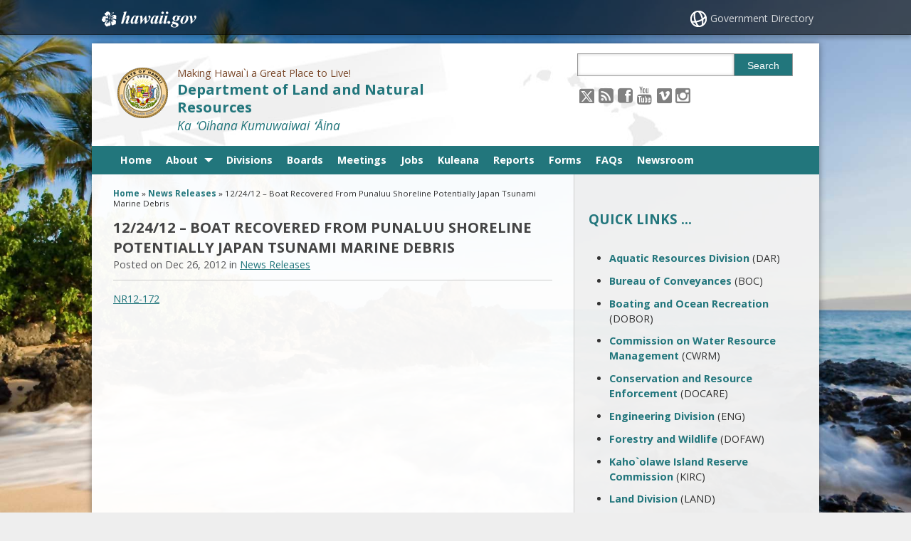

--- FILE ---
content_type: text/html; charset=UTF-8
request_url: https://dlnr.hawaii.gov/blog/2012/12/26/122412-boat-recovered-from-punaluu-shoreline-potentially-japan-tsunami-marine-debris/
body_size: 16036
content:
<!DOCTYPE html>

<html lang="en">

<head lang="en-US">
	<meta charset="UTF-8" />
	<meta name="viewport" content="width=device-width, initial-scale=1, shrink-to-fit=no">
			<title>12/24/12 &#8211; Boat Recovered From Punaluu Shoreline Potentially Japan Tsunami Marine Debris   &#124; Department of Land and Natural Resources</title>
		<link rel="stylesheet" href="https://dlnr.hawaii.gov/wp-content/themes/hic_state_template_child/css/print.css" media="print" />
    	<meta name='robots' content='max-image-preview:large' />

<!-- Google Tag Manager for WordPress by gtm4wp.com -->
<script data-cfasync="false" data-pagespeed-no-defer>
	var gtm4wp_datalayer_name = "dataLayer";
	var dataLayer = dataLayer || [];
</script>
<!-- End Google Tag Manager for WordPress by gtm4wp.com -->
	<meta name="description" content="NR12-172" />

	<!-- Twitter Card data -->
	<meta name="twitter:card" content="summary">

	<!-- Begin Open Graph data -->
	<meta property="og:title" content="12/24/12 &#8211; Boat Recovered From Punaluu Shoreline Potentially Japan Tsunami Marine Debris" />
	<meta property="og:type" content="website" />
	<meta property="og:url" content="https://dlnr.hawaii.gov/blog/2012/12/26/122412-boat-recovered-from-punaluu-shoreline-potentially-japan-tsunami-marine-debris/" />
	<meta property="og:image" content="https://dlnr.hawaii.gov/wp-content/themes/hic_state_template_parent/images/og-image.jpg" />
	<meta property="og:description" content="NR12-172" />
	<!-- End Open Graph data -->

<link rel="alternate" title="oEmbed (JSON)" type="application/json+oembed" href="https://dlnr.hawaii.gov/wp-json/oembed/1.0/embed?url=https%3A%2F%2Fdlnr.hawaii.gov%2Fblog%2F2012%2F12%2F26%2F122412-boat-recovered-from-punaluu-shoreline-potentially-japan-tsunami-marine-debris%2F" />
<link rel="alternate" title="oEmbed (XML)" type="text/xml+oembed" href="https://dlnr.hawaii.gov/wp-json/oembed/1.0/embed?url=https%3A%2F%2Fdlnr.hawaii.gov%2Fblog%2F2012%2F12%2F26%2F122412-boat-recovered-from-punaluu-shoreline-potentially-japan-tsunami-marine-debris%2F&#038;format=xml" />
<style id='wp-img-auto-sizes-contain-inline-css' type='text/css'>
img:is([sizes=auto i],[sizes^="auto," i]){contain-intrinsic-size:3000px 1500px}
/*# sourceURL=wp-img-auto-sizes-contain-inline-css */
</style>
<link rel='stylesheet' id='srfprettylistStyleSheets-css' href='https://dlnr.hawaii.gov/wp-content/plugins/codecanyon-2474660-file-list-pro/styles/Grey_light_default.css?ver=6.9' type='text/css' media='all' />
<link rel='stylesheet' id='tribe-events-pro-mini-calendar-block-styles-css' href='https://dlnr.hawaii.gov/wp-content/plugins/events-calendar-pro/build/css/tribe-events-pro-mini-calendar-block.css?ver=7.7.11' type='text/css' media='all' />
<style id='wp-emoji-styles-inline-css' type='text/css'>

	img.wp-smiley, img.emoji {
		display: inline !important;
		border: none !important;
		box-shadow: none !important;
		height: 1em !important;
		width: 1em !important;
		margin: 0 0.07em !important;
		vertical-align: -0.1em !important;
		background: none !important;
		padding: 0 !important;
	}
/*# sourceURL=wp-emoji-styles-inline-css */
</style>
<link rel='stylesheet' id='wp-block-library-css' href='https://dlnr.hawaii.gov/wp-includes/css/dist/block-library/style.min.css?ver=6.9' type='text/css' media='all' />
<style id='global-styles-inline-css' type='text/css'>
:root{--wp--preset--aspect-ratio--square: 1;--wp--preset--aspect-ratio--4-3: 4/3;--wp--preset--aspect-ratio--3-4: 3/4;--wp--preset--aspect-ratio--3-2: 3/2;--wp--preset--aspect-ratio--2-3: 2/3;--wp--preset--aspect-ratio--16-9: 16/9;--wp--preset--aspect-ratio--9-16: 9/16;--wp--preset--color--black: #000000;--wp--preset--color--cyan-bluish-gray: #abb8c3;--wp--preset--color--white: #ffffff;--wp--preset--color--pale-pink: #f78da7;--wp--preset--color--vivid-red: #cf2e2e;--wp--preset--color--luminous-vivid-orange: #ff6900;--wp--preset--color--luminous-vivid-amber: #fcb900;--wp--preset--color--light-green-cyan: #7bdcb5;--wp--preset--color--vivid-green-cyan: #00d084;--wp--preset--color--pale-cyan-blue: #8ed1fc;--wp--preset--color--vivid-cyan-blue: #0693e3;--wp--preset--color--vivid-purple: #9b51e0;--wp--preset--gradient--vivid-cyan-blue-to-vivid-purple: linear-gradient(135deg,rgb(6,147,227) 0%,rgb(155,81,224) 100%);--wp--preset--gradient--light-green-cyan-to-vivid-green-cyan: linear-gradient(135deg,rgb(122,220,180) 0%,rgb(0,208,130) 100%);--wp--preset--gradient--luminous-vivid-amber-to-luminous-vivid-orange: linear-gradient(135deg,rgb(252,185,0) 0%,rgb(255,105,0) 100%);--wp--preset--gradient--luminous-vivid-orange-to-vivid-red: linear-gradient(135deg,rgb(255,105,0) 0%,rgb(207,46,46) 100%);--wp--preset--gradient--very-light-gray-to-cyan-bluish-gray: linear-gradient(135deg,rgb(238,238,238) 0%,rgb(169,184,195) 100%);--wp--preset--gradient--cool-to-warm-spectrum: linear-gradient(135deg,rgb(74,234,220) 0%,rgb(151,120,209) 20%,rgb(207,42,186) 40%,rgb(238,44,130) 60%,rgb(251,105,98) 80%,rgb(254,248,76) 100%);--wp--preset--gradient--blush-light-purple: linear-gradient(135deg,rgb(255,206,236) 0%,rgb(152,150,240) 100%);--wp--preset--gradient--blush-bordeaux: linear-gradient(135deg,rgb(254,205,165) 0%,rgb(254,45,45) 50%,rgb(107,0,62) 100%);--wp--preset--gradient--luminous-dusk: linear-gradient(135deg,rgb(255,203,112) 0%,rgb(199,81,192) 50%,rgb(65,88,208) 100%);--wp--preset--gradient--pale-ocean: linear-gradient(135deg,rgb(255,245,203) 0%,rgb(182,227,212) 50%,rgb(51,167,181) 100%);--wp--preset--gradient--electric-grass: linear-gradient(135deg,rgb(202,248,128) 0%,rgb(113,206,126) 100%);--wp--preset--gradient--midnight: linear-gradient(135deg,rgb(2,3,129) 0%,rgb(40,116,252) 100%);--wp--preset--font-size--small: 13px;--wp--preset--font-size--medium: 20px;--wp--preset--font-size--large: 36px;--wp--preset--font-size--x-large: 42px;--wp--preset--spacing--20: 0.44rem;--wp--preset--spacing--30: 0.67rem;--wp--preset--spacing--40: 1rem;--wp--preset--spacing--50: 1.5rem;--wp--preset--spacing--60: 2.25rem;--wp--preset--spacing--70: 3.38rem;--wp--preset--spacing--80: 5.06rem;--wp--preset--shadow--natural: 6px 6px 9px rgba(0, 0, 0, 0.2);--wp--preset--shadow--deep: 12px 12px 50px rgba(0, 0, 0, 0.4);--wp--preset--shadow--sharp: 6px 6px 0px rgba(0, 0, 0, 0.2);--wp--preset--shadow--outlined: 6px 6px 0px -3px rgb(255, 255, 255), 6px 6px rgb(0, 0, 0);--wp--preset--shadow--crisp: 6px 6px 0px rgb(0, 0, 0);}:where(.is-layout-flex){gap: 0.5em;}:where(.is-layout-grid){gap: 0.5em;}body .is-layout-flex{display: flex;}.is-layout-flex{flex-wrap: wrap;align-items: center;}.is-layout-flex > :is(*, div){margin: 0;}body .is-layout-grid{display: grid;}.is-layout-grid > :is(*, div){margin: 0;}:where(.wp-block-columns.is-layout-flex){gap: 2em;}:where(.wp-block-columns.is-layout-grid){gap: 2em;}:where(.wp-block-post-template.is-layout-flex){gap: 1.25em;}:where(.wp-block-post-template.is-layout-grid){gap: 1.25em;}.has-black-color{color: var(--wp--preset--color--black) !important;}.has-cyan-bluish-gray-color{color: var(--wp--preset--color--cyan-bluish-gray) !important;}.has-white-color{color: var(--wp--preset--color--white) !important;}.has-pale-pink-color{color: var(--wp--preset--color--pale-pink) !important;}.has-vivid-red-color{color: var(--wp--preset--color--vivid-red) !important;}.has-luminous-vivid-orange-color{color: var(--wp--preset--color--luminous-vivid-orange) !important;}.has-luminous-vivid-amber-color{color: var(--wp--preset--color--luminous-vivid-amber) !important;}.has-light-green-cyan-color{color: var(--wp--preset--color--light-green-cyan) !important;}.has-vivid-green-cyan-color{color: var(--wp--preset--color--vivid-green-cyan) !important;}.has-pale-cyan-blue-color{color: var(--wp--preset--color--pale-cyan-blue) !important;}.has-vivid-cyan-blue-color{color: var(--wp--preset--color--vivid-cyan-blue) !important;}.has-vivid-purple-color{color: var(--wp--preset--color--vivid-purple) !important;}.has-black-background-color{background-color: var(--wp--preset--color--black) !important;}.has-cyan-bluish-gray-background-color{background-color: var(--wp--preset--color--cyan-bluish-gray) !important;}.has-white-background-color{background-color: var(--wp--preset--color--white) !important;}.has-pale-pink-background-color{background-color: var(--wp--preset--color--pale-pink) !important;}.has-vivid-red-background-color{background-color: var(--wp--preset--color--vivid-red) !important;}.has-luminous-vivid-orange-background-color{background-color: var(--wp--preset--color--luminous-vivid-orange) !important;}.has-luminous-vivid-amber-background-color{background-color: var(--wp--preset--color--luminous-vivid-amber) !important;}.has-light-green-cyan-background-color{background-color: var(--wp--preset--color--light-green-cyan) !important;}.has-vivid-green-cyan-background-color{background-color: var(--wp--preset--color--vivid-green-cyan) !important;}.has-pale-cyan-blue-background-color{background-color: var(--wp--preset--color--pale-cyan-blue) !important;}.has-vivid-cyan-blue-background-color{background-color: var(--wp--preset--color--vivid-cyan-blue) !important;}.has-vivid-purple-background-color{background-color: var(--wp--preset--color--vivid-purple) !important;}.has-black-border-color{border-color: var(--wp--preset--color--black) !important;}.has-cyan-bluish-gray-border-color{border-color: var(--wp--preset--color--cyan-bluish-gray) !important;}.has-white-border-color{border-color: var(--wp--preset--color--white) !important;}.has-pale-pink-border-color{border-color: var(--wp--preset--color--pale-pink) !important;}.has-vivid-red-border-color{border-color: var(--wp--preset--color--vivid-red) !important;}.has-luminous-vivid-orange-border-color{border-color: var(--wp--preset--color--luminous-vivid-orange) !important;}.has-luminous-vivid-amber-border-color{border-color: var(--wp--preset--color--luminous-vivid-amber) !important;}.has-light-green-cyan-border-color{border-color: var(--wp--preset--color--light-green-cyan) !important;}.has-vivid-green-cyan-border-color{border-color: var(--wp--preset--color--vivid-green-cyan) !important;}.has-pale-cyan-blue-border-color{border-color: var(--wp--preset--color--pale-cyan-blue) !important;}.has-vivid-cyan-blue-border-color{border-color: var(--wp--preset--color--vivid-cyan-blue) !important;}.has-vivid-purple-border-color{border-color: var(--wp--preset--color--vivid-purple) !important;}.has-vivid-cyan-blue-to-vivid-purple-gradient-background{background: var(--wp--preset--gradient--vivid-cyan-blue-to-vivid-purple) !important;}.has-light-green-cyan-to-vivid-green-cyan-gradient-background{background: var(--wp--preset--gradient--light-green-cyan-to-vivid-green-cyan) !important;}.has-luminous-vivid-amber-to-luminous-vivid-orange-gradient-background{background: var(--wp--preset--gradient--luminous-vivid-amber-to-luminous-vivid-orange) !important;}.has-luminous-vivid-orange-to-vivid-red-gradient-background{background: var(--wp--preset--gradient--luminous-vivid-orange-to-vivid-red) !important;}.has-very-light-gray-to-cyan-bluish-gray-gradient-background{background: var(--wp--preset--gradient--very-light-gray-to-cyan-bluish-gray) !important;}.has-cool-to-warm-spectrum-gradient-background{background: var(--wp--preset--gradient--cool-to-warm-spectrum) !important;}.has-blush-light-purple-gradient-background{background: var(--wp--preset--gradient--blush-light-purple) !important;}.has-blush-bordeaux-gradient-background{background: var(--wp--preset--gradient--blush-bordeaux) !important;}.has-luminous-dusk-gradient-background{background: var(--wp--preset--gradient--luminous-dusk) !important;}.has-pale-ocean-gradient-background{background: var(--wp--preset--gradient--pale-ocean) !important;}.has-electric-grass-gradient-background{background: var(--wp--preset--gradient--electric-grass) !important;}.has-midnight-gradient-background{background: var(--wp--preset--gradient--midnight) !important;}.has-small-font-size{font-size: var(--wp--preset--font-size--small) !important;}.has-medium-font-size{font-size: var(--wp--preset--font-size--medium) !important;}.has-large-font-size{font-size: var(--wp--preset--font-size--large) !important;}.has-x-large-font-size{font-size: var(--wp--preset--font-size--x-large) !important;}
/*# sourceURL=global-styles-inline-css */
</style>

<style id='classic-theme-styles-inline-css' type='text/css'>
/*! This file is auto-generated */
.wp-block-button__link{color:#fff;background-color:#32373c;border-radius:9999px;box-shadow:none;text-decoration:none;padding:calc(.667em + 2px) calc(1.333em + 2px);font-size:1.125em}.wp-block-file__button{background:#32373c;color:#fff;text-decoration:none}
/*# sourceURL=/wp-includes/css/classic-themes.min.css */
</style>
<link rel='stylesheet' id='scp_style-css' href='https://dlnr.hawaii.gov/wp-content/plugins/simple_category_posts/scp_style.css?ver=6.9' type='text/css' media='screen' />
<link rel='stylesheet' id='simple_announcer_style-css' href='https://dlnr.hawaii.gov/wp-content/plugins/simple_announcer/includes/css/simple_announcer_style.css?ver=6.9' type='text/css' media='screen' />
<link rel='stylesheet' id='tablepress-columnfilterwidgets-css-css' href='https://dlnr.hawaii.gov/wp-content/plugins/tablepress-datatables-column-filter-widgets/css/ColumnFilterWidgets.min.css?ver=1.2' type='text/css' media='all' />
<link rel='stylesheet' id='font-awesome-st-css' href='https://dlnr.hawaii.gov/wp-content/themes/hic_state_template_parent/admin/css/font-awesome-st.css?ver=6.9' type='text/css' media='screen' />
<link rel='stylesheet' id='nivo_slider_style-css' href='https://dlnr.hawaii.gov/wp-content/themes/hic_state_template_parent/includes/nivo_slider/nivo-slider.css?ver=6.9' type='text/css' media='screen' />
<link rel='stylesheet' id='nivo_slider_theme_style-css' href='https://dlnr.hawaii.gov/wp-content/themes/hic_state_template_parent/includes/nivo_slider/themes/default/default.css?ver=6.9' type='text/css' media='screen' />
<link rel='stylesheet' id='style-css' href='https://dlnr.hawaii.gov/wp-content/themes/hic_state_template_child/style.css?ver=6.9' type='text/css' media='all' />
<link rel='stylesheet' id='tablepress-default-css' href='https://dlnr.hawaii.gov/wp-content/uploads/tablepress-combined.min.css?ver=21' type='text/css' media='all' />
<script type="text/javascript" src="https://dlnr.hawaii.gov/wp-includes/js/jquery/jquery.min.js?ver=3.7.1" id="jquery-core-js"></script>
<script type="text/javascript" src="https://dlnr.hawaii.gov/wp-includes/js/jquery/jquery-migrate.min.js?ver=3.4.1" id="jquery-migrate-js"></script>
<link rel="https://api.w.org/" href="https://dlnr.hawaii.gov/wp-json/" /><link rel="alternate" title="JSON" type="application/json" href="https://dlnr.hawaii.gov/wp-json/wp/v2/posts/255" /><link rel="EditURI" type="application/rsd+xml" title="RSD" href="https://dlnr.hawaii.gov/xmlrpc.php?rsd" />

<link rel="canonical" href="https://dlnr.hawaii.gov/blog/2012/12/26/122412-boat-recovered-from-punaluu-shoreline-potentially-japan-tsunami-marine-debris/" />
<link rel='shortlink' href='https://dlnr.hawaii.gov/?p=255' />
<!-- Stream WordPress user activity plugin v4.1.1 -->
<meta name="tec-api-version" content="v1"><meta name="tec-api-origin" content="https://dlnr.hawaii.gov"><link rel="alternate" href="https://dlnr.hawaii.gov/wp-json/tribe/events/v1/" />
<!-- Google Tag Manager for WordPress by gtm4wp.com -->
<!-- GTM Container placement set to footer -->
<script data-cfasync="false" data-pagespeed-no-defer type="text/javascript">
	var dataLayer_content = {"pagePostType":"post","pagePostType2":"single-post","pageCategory":["news"],"pagePostAuthor":"webmaster"};
	dataLayer.push( dataLayer_content );
</script>
<script data-cfasync="false" data-pagespeed-no-defer type="text/javascript">
(function(w,d,s,l,i){w[l]=w[l]||[];w[l].push({'gtm.start':
new Date().getTime(),event:'gtm.js'});var f=d.getElementsByTagName(s)[0],
j=d.createElement(s),dl=l!='dataLayer'?'&l='+l:'';j.async=true;j.src=
'//www.googletagmanager.com/gtm.js?id='+i+dl;f.parentNode.insertBefore(j,f);
})(window,document,'script','dataLayer','GTM-W2HWXVQ');
</script>
<!-- End Google Tag Manager for WordPress by gtm4wp.com -->					<!--[if lt IE 9]>
		<script>
			document.createElement('header');
			document.createElement('nav');
			document.createElement('section');
			document.createElement('article');
			document.createElement('aside');
			document.createElement('footer');
			document.createElement('hgroup');
		</script>
	<![endif]-->
	<!-- Global site tag (gtag.js) - Google Analytics -->
	<script async src="https://www.googletagmanager.com/gtag/js?id=G-EFLMW2ZNPB"></script>
	<script>
	  window.dataLayer = window.dataLayer || [];
	  function gtag(){dataLayer.push(arguments);}
	  gtag('js', new Date());  gtag('config', 'G-EFLMW2ZNPB');
	</script><link rel="preload" href="/wp-includes/js/jquery/jquery.min.js?ver=3.7.1" as="script"><link rel="preload" href="/wp-includes/js/jquery/jquery-migrate.min.js?ver=3.4.1" as="script"><link rel="preload" href="/wp-content/plugins/codecanyon-2474660-file-list-pro/styles/Grey_light_default.css?ver=6.9" as="style"><link rel="preload" href="/wp-content/plugins/events-calendar-pro/build/css/tribe-events-pro-mini-calendar-block.css?ver=7.7.11" as="style"><link rel="preload" href="/wp-includes/css/dist/block-library/style.min.css?ver=6.9" as="style"><link rel="preload" href="/wp-content/plugins/simple_category_posts/scp_style.css?ver=6.9" as="style"><link rel="preload" href="/wp-content/plugins/simple_announcer/includes/css/simple_announcer_style.css?ver=6.9" as="style"><link rel="preload" href="/wp-content/plugins/tablepress-datatables-column-filter-widgets/css/ColumnFilterWidgets.min.css?ver=1.2" as="style"><link rel="preload" href="/wp-content/themes/hic_state_template_parent/admin/css/font-awesome-st.css?ver=6.9" as="style"><link rel="preload" href="/wp-content/themes/hic_state_template_parent/includes/nivo_slider/nivo-slider.css?ver=6.9" as="style"><link rel="preload" href="/wp-content/themes/hic_state_template_parent/includes/nivo_slider/themes/default/default.css?ver=6.9" as="style"><link rel="preload" href="/wp-content/themes/hic_state_template_child/style.css?ver=6.9" as="style"><link rel="preload" href="/wp-content/uploads/tablepress-combined.min.css?ver=21" as="style">	<script>
		jQuery(document).ready(function() {
			jQuery('#navigation ul').superclick();
			
			jQuery('.page_item').has('.children').addClass('sf-with-ul');
			jQuery('.page_item').has('.children').append('<span class="ie7_arrow" style="display: none;"></span>');
			jQuery('.menu-item').has('.sub-menu').addClass('sf-with-ul');
			jQuery('.menu-item').has('.sub-menu').append('<span class="ie7_arrow" style="display: none;"></span>');

	    jQuery("#languageBarText").hide();
	    jQuery("#languageBarText .btn-close").click(function(){
	        jQuery("#languageBarText").hide();
	    });
	    jQuery("#languageBar li a").click(function(e){
	    		e.preventDefault();
	        var text = '#language_text_' + jQuery(this).data('value');
	        jQuery('.languageText').hide();
	        jQuery(text).show();
	        jQuery("#languageBarText").show();
	    });
		});
	</script>
						<!-- Google tag (gtag.js) -->
<script async src="https://www.googletagmanager.com/gtag/js?id=G-JBEPM5HPDT"></script>
<script>
  window.dataLayer = window.dataLayer || [];
  function gtag(){dataLayer.push(arguments);}
  gtag('js', new Date());

  gtag('config', 'G-JBEPM5HPDT');
</script>	<link rel="shortcut icon" href="https://dlnr.hawaii.gov/wp-content/themes/hic_state_template_parent/favicon.ico">
</head>
<body class="no-js " id="post_255">
	<nav aria-label="Skip navigation">
		<a class="skip-to-main" href="#main">Skip to Content</a>
		<a class="skip-to-main" href="#navigation">Skip to Navigation</a>
		<a class="skip-to-main" href="#footer">Skip to Footer</a>
	</nav><!--/skip -->
		
		<div id="scheme_color_teal">
		<div id="backgroundCover" data-background="https://dlnr.hawaii.gov/wp-content/themes/hic_state_template_parent/admin/images/backgrounds/bg-image-1.jpg">
		</div>
		<script>
			if(jQuery('body').outerWidth() > 767) {
				var background = jQuery('#backgroundCover').attr('data-background');
				jQuery('#backgroundCover').css({'background':'url(' + background + ')','background-repeat':'no-repeat', 'background-attachment':'fixed', 'background-size':'cover'});
			}
		</script>

		<div id="wrap">
			<div id="sliver" class="statewide-header" role="region" aria-label="Statewide banner">
				<div class="statewide-banner">    
					<div id="hawaii-home" class="statewide-banner-left">
						<a href="https://portal.ehawaii.gov/" title="Link to Hawaii.gov">Hawaii.gov</a>
					</div>

					<div class="notmobile statewide-banner-right">
						<a href="https://portal.ehawaii.gov/government/departments-and-agencies/" title="Link to Government Directory">Government Directory</a>
					</div>
				</div>
			</div>
			<div id="inner-wrap">
				<div id="page" class="group">
					<!---->
					<header>
						<div id="header" class="group">	
							<div class="inner-header group">
								
								<div class="nine-col logo">
									<a href="https://dlnr.hawaii.gov" class="logo-image">
																				<img src="https://dlnr.hawaii.gov/wp-content/themes/hic_state_template_parent/img/defaults/logo.png" width="71" height="71" alt="State of Hawaii seal" />
																			</a>

									<div class="title_tagline">
										<span class="tagline">Making Hawai`i a Great Place to Live!</span>
										<h1 class="title"><a href="https://dlnr.hawaii.gov">Department of Land and Natural Resources</a></h1>
										<span class="hawaiianTitle" lang="haw">Ka ʻOihana Kumuwaiwai ʻĀina</span>									</div>
								</div>
								<button id="search_toggle" class="btn-toggle" type="button" aria-label="Toggle Search">
									<span class="fa3icon icon-search" aria-hidden="true"></span>
								</button>
								<div id="header_search" class="three-col last-col">
									 <form action="https://dlnr.hawaii.gov">
									 	<label for="sss" class="sr-only">Search this site</label>
									 	<input type="text" name="s" id="sss" value="" />
										<input type="hidden" name="type" value="network" />									 	<button type="submit" class="custom_color_bg_hover">
											Search
									 	</button>
									 </form>
								</div>
								<div id="soh_header_social_menu_wraper">
								<div id="additional-info" class="three-col last-col">	
									<div id="et-social-icons">
										<a href="https://twitter.com/dlnr"><img src="https://dlnr.hawaii.gov/wp-content/themes/hic_state_template_parent/img/header/social/icon-x-twitter.png" alt="Follow the Department of Land and Natural Resources on X" class="socialXtwitter"></a><a href="https://dlnr.hawaii.gov/feed/"><span class="fa3icon icon-rss-sign" aria-hidden="true"></span><span class="sr-only">Follow the Department of Land and Natural Resources on RSS</span></a><a href="https://www.facebook.com/HawaiiDLNR"><span class="fa3icon icon-facebook-sign" aria-hidden="true"></span><span class="sr-only">Follow the Department of Land and Natural Resources on Facebook</span></a><a href="https://www.youtube.com/watch?v=9UTDMAEfIj8"><span class="fa3icon icon-youtube" aria-hidden="true"></span><span class="sr-only">Follow the Department of Land and Natural Resources on Youtube</span></a><a href="https://vimeo.com/user10051674/videos"><img src="https://dlnr.hawaii.gov/wp-content/themes/hic_state_template_parent/img/header/social/icon-vimeo.png" alt="Follow the Department of Land and Natural Resources on vimeo" class="socialVimeo"></a><a href="https://www.instagram.com/hawaiidlnr"><span class="fa3icon icon-instagram" aria-hidden="true"></span><span class="sr-only">Follow the Department of Land and Natural Resources on Instagram</span></a>									</div>
								</div>

								<button id="nav_toggle_new" class="btn-toggle ada_navupdate" type="button" aria-label="Toggle Menu">
									<span class="fa3icon icon-list" aria-hidden="true"></span>
								</button>
							</div>
            
							</div><!-- /inner-header -->
     
							<div id="navigation" role="navigation" aria-label="Main navigation" tabindex="-1">
								<div class="grid-container scheme_bg_teal twelve-col">
									<div class="menu-main-container"><ul id="menu-main" class="grid-100 mobile-grid-100"><li id="menu-item-110" class="menu-item menu-item-type-post_type menu-item-object-page menu-item-home menu-item-110"><a href="https://dlnr.hawaii.gov/">Home</a></li>
<li id="menu-item-372" class="menu-item menu-item-type-post_type menu-item-object-page menu-item-has-children menu-item-372"><a href="https://dlnr.hawaii.gov/about-dlnr/">About</a>
<ul class="sub-menu">
	<li id="menu-item-441" class="menu-item menu-item-type-post_type menu-item-object-page menu-item-441"><a href="https://dlnr.hawaii.gov/about-dlnr/">Overview</a></li>
	<li id="menu-item-373" class="menu-item menu-item-type-post_type menu-item-object-page menu-item-373"><a href="https://dlnr.hawaii.gov/rules/">Administrative Rules</a></li>
	<li id="menu-item-30012" class="menu-item menu-item-type-post_type menu-item-object-page menu-item-30012"><a href="https://dlnr.hawaii.gov/community-listening-sessions/">Community Listening Sessions</a></li>
</ul>
</li>
<li id="menu-item-420" class="menu-item menu-item-type-post_type menu-item-object-page menu-item-420"><a href="https://dlnr.hawaii.gov/division-offices/">Divisions</a></li>
<li id="menu-item-426" class="menu-item menu-item-type-post_type menu-item-object-page menu-item-426"><a href="https://dlnr.hawaii.gov/boards-commissions/">Boards</a></li>
<li id="menu-item-1042" class="menu-item menu-item-type-post_type menu-item-object-page menu-item-1042"><a href="https://dlnr.hawaii.gov/meetings/">Meetings</a></li>
<li id="menu-item-4650" class="menu-item menu-item-type-post_type menu-item-object-page menu-item-4650"><a href="https://dlnr.hawaii.gov/jobs/">Jobs</a></li>
<li id="menu-item-37005" class="menu-item menu-item-type-post_type menu-item-object-page menu-item-37005"><a href="https://dlnr.hawaii.gov/kuleana/">Kuleana</a></li>
<li id="menu-item-754" class="menu-item menu-item-type-post_type menu-item-object-page menu-item-754"><a href="https://dlnr.hawaii.gov/reports/">Reports</a></li>
<li id="menu-item-439" class="menu-item menu-item-type-post_type menu-item-object-page menu-item-439"><a href="https://dlnr.hawaii.gov/forms/">Forms</a></li>
<li id="menu-item-1711" class="menu-item menu-item-type-custom menu-item-object-custom menu-item-1711"><a href="https://dlnr.hawaii.gov/faqs/">FAQs</a></li>
<li id="menu-item-8357" class="menu-item menu-item-type-custom menu-item-object-custom menu-item-8357"><a href="https://dlnr.hawaii.gov/newsroom/">Newsroom</a></li>
</ul></div>								</div>
							</div>
   
						</div> <!-- end #header -->
        
        			</header>
					<div id="middle_wrapper">
						<div id="main" role="main" tabindex="-1">	<div id="content_wrapper" class="eight-col">
		<div id="breadcrumb">
			<div id="crumbs" xmlns:v="http://rdf.data-vocabulary.org/#"><a href="https://dlnr.hawaii.gov/"><span typeof="v:Breadcrumb">Home</span></a> » <a href="https://dlnr.hawaii.gov/blog/category/news/" rel="category tag">News Releases</a> » <span class="current">12/24/12 &#8211; Boat Recovered From Punaluu Shoreline Potentially Japan Tsunami Marine Debris</span></div>		</div>
		<div class="primary-content">
							<div class="pagetitle">
					<h2>12/24/12 &#8211; Boat Recovered From Punaluu Shoreline Potentially Japan Tsunami Marine Debris</h2>
					<span>Posted on Dec 26, 2012 in  <a href="https://dlnr.hawaii.gov/blog/category/news/" rel="category tag">News Releases</a> </span>
				</div>
				<p><a href="https://dlnr.hawaii.gov/blog/2012/12/26/122412-boat-recovered-from-punaluu-shoreline-potentially-japan-tsunami-marine-debris/nr12-172/" rel="attachment wp-att-256">NR12-172</a></p>
										</div> <!-- #content -->
	</div> <!-- #content_wrapper -->
			<div id="sidebar_wrapper" class="four-col last-col sidebar_bg">
	<div id="sidebar">
		<div id="text-10" class="widget-1 widget-first sidebar_widget"><h2 class="widgettitle">Quick Links &#8230;</h2>
			<div class="textwidget">&nbsp;
<ul>
	<li><a href="https://dlnr.hawaii.gov/dar/">Aquatic Resources Division</a> (DAR)</li>
	<li><a href="https://dlnr.hawaii.gov/boc/">Bureau of Conveyances</a> (BOC)</li>
	<li><a href="https://dlnr.hawaii.gov/dobor">Boating and Ocean Recreation</a> (DOBOR)</li>
    <li><a href="https://dlnr.hawaii.gov/cwrm/">Commission on Water Resource Management</a> (CWRM)</li>
	<li><a href="https://dlnr.hawaii.gov/docare">Conservation and Resource Enforcement</a> (DOCARE)</li>
	<li><a href="https://dlnreng.hawaii.gov/">Engineering Division</a> (ENG)</li>
	<li><a href="https://dlnr.hawaii.gov/dofaw/">Forestry and Wildlife</a> (DOFAW)</li>
	<li> <A href="https://kahoolawe.hawaii.gov/">Kaho`olawe Island Reserve Commission</A> (KIRC)</li>
	<li><a href="https://dlnr.hawaii.gov/ld">Land Division</a> (LAND)</li>
	<li><a href="https://dlnr.hawaii.gov/occl/">Office of Conservation and Coastal Lands</a> (OCCL)</li>
	<li><a href="https://dlnr.hawaii.gov/dsp/">State Parks</a> (SP)</li>
	<li><a href="https://dlnr.hawaii.gov/shpd">State Historic Preservation</a> (SHPD)</li>
</ul>
 
</p>
</div>
		</div><div id="text-11" class="widget-2 sidebar_widget"><h2 class="widgettitle">Land Board Meetings</h2>
			<div class="textwidget"><ul>
       <li><a href="https://dlnr.hawaii.gov/meetings/blnr-meetings-2026/">Land Board Meetings in 2026</a></li>       
       <li><a href="https://dlnr.hawaii.gov/meetings/blnr-meetings-2025/">Land Board Meetings in 2025</a></li>
       <li><a href="https://dlnr.hawaii.gov/meetings/blnr-meetings-2024/">Land Board Meetings in 2024</a></li>
       <li><a href="https://dlnr.hawaii.gov/meetings/blnr-meetings-2023/">Land Board Meetings in 2023</a></li>
       <li><a href="https://dlnr.hawaii.gov/meetings/blnr-meetings-2022/">Land Board Meetings in 2022</a></li>  
       <li><a href="https://dlnr.hawaii.gov/meetings/blnr-meetings-2021/">Land Board Meetings in 2021</a></li>
       <li><a href="https://dlnr.hawaii.gov/meetings/blnr-meetings-2020/">Land Board Meetings in 2020</a></li>
       <li><a href="https://dlnr.hawaii.gov/meetings/blnr-meetings-2019/">Land Board Meetings in 2019</a></li>
        <li><a href="https://dlnr.hawaii.gov/meetings/blnr-meetings-2018/">Land Board Meetings in 2018</a></li>
        <li><a href="https://dlnr.hawaii.gov/meetings/blnr-meetings-2017/">Land Board Meetings in 2017</a></li>
	<li><a href="https://dlnr.hawaii.gov/meetings/blnr-meetings-2016/">Land Board Meetings in 2016</a></li>
	<li><a href="https://dlnr.hawaii.gov/meetings/blnr-meetings-2015/">Land Board Meetings in 2015</a></li>
	<li><a href="https://dlnr.hawaii.gov/meetings/blnr-meetings-2014/">Land Board Meetings in 2014</a></li>
        <li><a href="https://dlnr.hawaii.gov/meetings/blnr-meetings-2013/">Land Board Meetings in 2013</a></li>
	<li><a href="https://dlnr.hawaii.gov/meetings/blnr-meetings-2012/">Land Board Meetings in 2012</a></li>
        <li><a href="https://dlnr.hawaii.gov/meetings/minutes/">Prior Meeting Minutes 2011-1981</a></li>

<li><a href="https://hawaiioimt-my.sharepoint.com/:f:/g/personal/lawrence_e_agcaoili_hawaii_gov/IgBmxkVJePpiQ4MD0DFRLHKsAZH4IkHU6HvlO_36Nv42w1o?e=dxFgwB">Prior Submittals 2004-2011</a></li>
</ul>
<p>&nbsp;</p></div>
		</div>
		<div id="recent-posts-2" class="widget-3 sidebar_widget">
		<h2 class="widgettitle">Recent Posts</h2>

		<ul>
											<li>
					<a href="https://dlnr.hawaii.gov/blog/2026/01/15/nr26-06/">1/15/26 &#8211; KEANAKOLU BUNKHOUSE AND RANGER CABINS REOPEN FOR CAMPING</a>
									</li>
											<li>
					<a href="https://dlnr.hawaii.gov/blog/2026/01/14/nr26-05/">1/14/26 &#8211; PUBLIC INVITED TO TAKE 2026 RED HILL SURVEY</a>
									</li>
											<li>
					<a href="https://dlnr.hawaii.gov/blog/2026/01/13/nr26-04/">1/13/26 &#8211; Avian Influenza Case Confirmed; No Additional Detections in Hawaiʻi</a>
									</li>
											<li>
					<a href="https://dlnr.hawaii.gov/blog/2026/01/12/1-12-26-construction-begins-on-kahului-small-boat-harbor-bathroom-and-wastewater-system/">1/12/26 &#8211; CONSTRUCTION BEGINS ON KAHULUI SMALL BOAT HARBOR BATHROOM AND WASTEWATER SYSTEM</a>
									</li>
											<li>
					<a href="https://dlnr.hawaii.gov/blog/2026/01/09/nr26-2/">1/9/26 &#8211; MAXIMUM ADMINISTRATIVE PENALTIES FOR LONGLINE FISHING VIOLATION</a>
									</li>
					</ul>

		</div><div id="archives-2" class="widget-4 sidebar_widget"><h2 class="widgettitle">Archives: New Releases</h2>

			<ul>
					<li><a href='https://dlnr.hawaii.gov/blog/2026/01/'>January 2026</a>&nbsp;(6)</li>
	<li><a href='https://dlnr.hawaii.gov/blog/2025/12/'>December 2025</a>&nbsp;(7)</li>
	<li><a href='https://dlnr.hawaii.gov/blog/2025/11/'>November 2025</a>&nbsp;(11)</li>
	<li><a href='https://dlnr.hawaii.gov/blog/2025/10/'>October 2025</a>&nbsp;(6)</li>
	<li><a href='https://dlnr.hawaii.gov/blog/2025/09/'>September 2025</a>&nbsp;(8)</li>
	<li><a href='https://dlnr.hawaii.gov/blog/2025/08/'>August 2025</a>&nbsp;(10)</li>
			</ul>

			</div><div id="text-12" class="widget-5 widget-last last-col sidebar_widget"><h2 class="widgettitle">Maunakea Authority</h2>
			<div class="textwidget"><ul>
<li><a href="https://dlnr.hawaii.gov/maunakea-authority/board-members/">Board Members</a></li>
<li><a href="https://dlnr.hawaii.gov/maunakea-authority/mksoa-meetings-2026/">MKSOA Meetings 2026</a></li>
<li><a href="https://dlnr.hawaii.gov/maunakea-authority/mksoa-meetings-2025/">MKSOA Meetings 2025</a></li>
<li><a href="https://dlnr.hawaii.gov/maunakea-authority/mksoa-meetings-2024/">MKSOA Meetings 2024</a></li>
<li><a href="https://dlnr.hawaii.gov/maunakea-authority/mksoa-meetings-2023/">MKSOA Meetings 2023</a></li>
<li><a href="https://dlnr.hawaii.gov/maunakea-authority/reports-to-the-legislature/">Reports to the Legislature</a></li>
</ul>
</div>
		</div>	</div> <!-- #sidebar -->
</div> <!-- #sidebar_wrapper -->		<div class="clearfix"></div> <!-- .clearfix -->

                </div> <!-- #main -->
            </div> <!-- #middle_wrapper -->
		</div> <!-- #page -->
        <div id="footer" role="contentinfo" tabindex="-1">
            <div id="footer-widgets">
                <div id="nav_menu-2" class="widget-1 widget-first footer_widget two-col"><h2 class="widgettitle">About Us</h2>
<div class="menu-footer-about-us-container"><ul id="menu-footer-about-us" class="menu"><li id="menu-item-1063" class="menu-item menu-item-type-custom menu-item-object-custom menu-item-1063"><a href="/contact">Contact Us</a></li>
<li id="menu-item-1064" class="menu-item menu-item-type-custom menu-item-object-custom menu-item-1064"><a href="/site-map">Site Map</a></li>
</ul></div></div><div id="nav_menu-3" class="widget-2 footer_widget two-col"><h2 class="widgettitle">Policies</h2>
<div class="menu-footer-policies-container"><ul id="menu-footer-policies" class="menu"><li id="menu-item-1065" class="menu-item menu-item-type-custom menu-item-object-custom menu-item-1065"><a href="https://portal.ehawaii.gov/terms-of-use.html">Terms of Use</a></li>
<li id="menu-item-1066" class="menu-item menu-item-type-custom menu-item-object-custom menu-item-1066"><a href="https://dlnr.hawaii.gov/accessibility-statement/">Accessibility</a></li>
<li id="menu-item-1067" class="menu-item menu-item-type-custom menu-item-object-custom menu-item-1067"><a href="https://portal.ehawaii.gov/privacy-policy.html">Privacy Policy</a></li>
</ul></div></div><div id="nav_menu-4" class="widget-3 widget-last last-col footer_widget two-col"><div class="menu-footer-contact-container"><ul id="menu-footer-contact" class="menu"><li id="menu-item-1068" class="menu-item menu-item-type-custom menu-item-object-custom menu-item-1068"><a title="tel">808 587-0400</a></li>
<li id="menu-item-1069" class="menu-item menu-item-type-custom menu-item-object-custom menu-item-1069"><a href="/cdn-cgi/l/email-protection#bdd9d1d3cffdd5dccadcd4d493dad2cb" title="email">contact email</a></li>
</ul></div></div>            </div> <!-- #footer_widgets -->
            
            <div class="clearfix"></div> <!-- .clearfix -->
            <div class="powered-by twelve-col last-col"><a href="http://portal.ehawaii.gov">Powered by eHawaii.gov</a></div>
            <div class="clearfix"></div>
            <div id="copyright_info" class="twelve-col last-col">
                <span>Copyright &copy; 2026, State of Hawaii. All rights reserved. </span>
                            </div>
            <div class="clearfix"></div>
            </div>
		
        </div><!-- #inner-wrap --> 
		<script data-cfasync="false" src="/cdn-cgi/scripts/5c5dd728/cloudflare-static/email-decode.min.js"></script><script type="speculationrules">
{"prefetch":[{"source":"document","where":{"and":[{"href_matches":"/*"},{"not":{"href_matches":["/wp-*.php","/wp-admin/*","/wp-content/uploads/*","/wp-content/*","/wp-content/plugins/*","/wp-content/themes/hic_state_template_child/*","/wp-content/themes/hic_state_template_parent/*","/*\\?(.+)"]}},{"not":{"selector_matches":"a[rel~=\"nofollow\"]"}},{"not":{"selector_matches":".no-prefetch, .no-prefetch a"}}]},"eagerness":"conservative"}]}
</script>
<script type="text/javascript" src="https://dlnr.hawaii.gov/wp-content/plugins/simple_announcer/includes/jquery_cookie/jquery.cookie.js?ver=6.9" id="jquery_cookie-js"></script>
<script type="text/javascript" src="https://dlnr.hawaii.gov/wp-content/plugins/simple_announcer/includes/js/init.js?ver=6.9" id="simple_announcer_init-js"></script>
		<script>
		( function ( body ) {
			'use strict';
			body.className = body.className.replace( /\btribe-no-js\b/, 'tribe-js' );
		} )( document.body );
		</script>
		
<!-- GTM Container placement set to footer -->
<!-- Google Tag Manager (noscript) -->
				<noscript><iframe src="https://www.googletagmanager.com/ns.html?id=GTM-W2HWXVQ" height="0" width="0" style="display:none;visibility:hidden" aria-hidden="true"></iframe></noscript>
<!-- End Google Tag Manager (noscript) --><script> /* <![CDATA[ */var tribe_l10n_datatables = {"aria":{"sort_ascending":": activate to sort column ascending","sort_descending":": activate to sort column descending"},"length_menu":"Show _MENU_ entries","empty_table":"No data available in table","info":"Showing _START_ to _END_ of _TOTAL_ entries","info_empty":"Showing 0 to 0 of 0 entries","info_filtered":"(filtered from _MAX_ total entries)","zero_records":"No matching records found","search":"Search:","all_selected_text":"All items on this page were selected. ","select_all_link":"Select all pages","clear_selection":"Clear Selection.","pagination":{"all":"All","next":"Next","previous":"Previous"},"select":{"rows":{"0":"","_":": Selected %d rows","1":": Selected 1 row"}},"datepicker":{"dayNames":["Sunday","Monday","Tuesday","Wednesday","Thursday","Friday","Saturday"],"dayNamesShort":["Sun","Mon","Tue","Wed","Thu","Fri","Sat"],"dayNamesMin":["S","M","T","W","T","F","S"],"monthNames":["January","February","March","April","May","June","July","August","September","October","November","December"],"monthNamesShort":["January","February","March","April","May","June","July","August","September","October","November","December"],"monthNamesMin":["Jan","Feb","Mar","Apr","May","Jun","Jul","Aug","Sep","Oct","Nov","Dec"],"nextText":"Next","prevText":"Prev","currentText":"Today","closeText":"Done","today":"Today","clear":"Clear"}};/* ]]> */ </script>		<script type="text/javascript">
			var visualizerUserInteractionEvents = [
				"scroll",
				"mouseover",
				"keydown",
				"touchmove",
				"touchstart"
			];

			visualizerUserInteractionEvents.forEach(function(event) {
				window.addEventListener(event, visualizerTriggerScriptLoader, { passive: true });
			});

			function visualizerTriggerScriptLoader() {
				visualizerLoadScripts();
				visualizerUserInteractionEvents.forEach(function(event) {
					window.removeEventListener(event, visualizerTriggerScriptLoader, { passive: true });
				});
			}

			function visualizerLoadScripts() {
				document.querySelectorAll("script[data-visualizer-script]").forEach(function(elem) {
					jQuery.getScript( elem.getAttribute("data-visualizer-script") )
					.done( function( script, textStatus ) {
						elem.setAttribute("src", elem.getAttribute("data-visualizer-script"));
						elem.removeAttribute("data-visualizer-script");
						setTimeout( function() {
							visualizerRefreshChart();
						} );
					} );
				});
			}

			function visualizerRefreshChart() {
				jQuery( '.visualizer-front:not(.visualizer-chart-loaded)' ).resize();
				if ( jQuery( 'div.viz-facade-loaded:not(.visualizer-lazy):empty' ).length > 0 ) {
					visualizerUserInteractionEvents.forEach( function( event ) {
						window.addEventListener( event, function() {
							jQuery( '.visualizer-front:not(.visualizer-chart-loaded)' ).resize();
						}, { passive: true } );
					} );
				}
			}
		</script>
			<script type="text/javascript" src="https://dlnr.hawaii.gov/wp-content/plugins/the-events-calendar/common/build/js/user-agent.js?ver=da75d0bdea6dde3898df" id="tec-user-agent-js"></script>
<script type="text/javascript" src="https://dlnr.hawaii.gov/wp-content/plugins/duracelltomi-google-tag-manager/dist/js/gtm4wp-form-move-tracker.js?ver=1.22.3" id="gtm4wp-form-move-tracker-js"></script>
<script type="text/javascript" src="https://dlnr.hawaii.gov/wp-content/themes/hic_state_template_parent/includes/nivo_slider/jquery.nivo.slider.pack.js?ver=6.9" id="nivo_slider_script-js"></script>
<script type="text/javascript" id="template_init-js-extra">
/* <![CDATA[ */
var themeData = {"templateUri":"https://dlnr.hawaii.gov/wp-content/themes/hic_state_template_parent"};
//# sourceURL=template_init-js-extra
/* ]]> */
</script>
<script type="text/javascript" src="https://dlnr.hawaii.gov/wp-content/themes/hic_state_template_parent/js/init.js?ver=6.9" id="template_init-js"></script>
<script type="text/javascript" src="https://dlnr.hawaii.gov/wp-content/themes/hic_state_template_parent/js/superclick.js?ver=6.9" id="superclick-js"></script>
<script type="text/javascript" src="https://dlnr.hawaii.gov/wp-content/plugins/page-links-to/dist/new-tab.js?ver=3.3.7" id="page-links-to-js"></script>
<script id="wp-emoji-settings" type="application/json">
{"baseUrl":"https://s.w.org/images/core/emoji/17.0.2/72x72/","ext":".png","svgUrl":"https://s.w.org/images/core/emoji/17.0.2/svg/","svgExt":".svg","source":{"concatemoji":"https://dlnr.hawaii.gov/wp-includes/js/wp-emoji-release.min.js?ver=6.9"}}
</script>
<script type="module">
/* <![CDATA[ */
/*! This file is auto-generated */
const a=JSON.parse(document.getElementById("wp-emoji-settings").textContent),o=(window._wpemojiSettings=a,"wpEmojiSettingsSupports"),s=["flag","emoji"];function i(e){try{var t={supportTests:e,timestamp:(new Date).valueOf()};sessionStorage.setItem(o,JSON.stringify(t))}catch(e){}}function c(e,t,n){e.clearRect(0,0,e.canvas.width,e.canvas.height),e.fillText(t,0,0);t=new Uint32Array(e.getImageData(0,0,e.canvas.width,e.canvas.height).data);e.clearRect(0,0,e.canvas.width,e.canvas.height),e.fillText(n,0,0);const a=new Uint32Array(e.getImageData(0,0,e.canvas.width,e.canvas.height).data);return t.every((e,t)=>e===a[t])}function p(e,t){e.clearRect(0,0,e.canvas.width,e.canvas.height),e.fillText(t,0,0);var n=e.getImageData(16,16,1,1);for(let e=0;e<n.data.length;e++)if(0!==n.data[e])return!1;return!0}function u(e,t,n,a){switch(t){case"flag":return n(e,"\ud83c\udff3\ufe0f\u200d\u26a7\ufe0f","\ud83c\udff3\ufe0f\u200b\u26a7\ufe0f")?!1:!n(e,"\ud83c\udde8\ud83c\uddf6","\ud83c\udde8\u200b\ud83c\uddf6")&&!n(e,"\ud83c\udff4\udb40\udc67\udb40\udc62\udb40\udc65\udb40\udc6e\udb40\udc67\udb40\udc7f","\ud83c\udff4\u200b\udb40\udc67\u200b\udb40\udc62\u200b\udb40\udc65\u200b\udb40\udc6e\u200b\udb40\udc67\u200b\udb40\udc7f");case"emoji":return!a(e,"\ud83e\u1fac8")}return!1}function f(e,t,n,a){let r;const o=(r="undefined"!=typeof WorkerGlobalScope&&self instanceof WorkerGlobalScope?new OffscreenCanvas(300,150):document.createElement("canvas")).getContext("2d",{willReadFrequently:!0}),s=(o.textBaseline="top",o.font="600 32px Arial",{});return e.forEach(e=>{s[e]=t(o,e,n,a)}),s}function r(e){var t=document.createElement("script");t.src=e,t.defer=!0,document.head.appendChild(t)}a.supports={everything:!0,everythingExceptFlag:!0},new Promise(t=>{let n=function(){try{var e=JSON.parse(sessionStorage.getItem(o));if("object"==typeof e&&"number"==typeof e.timestamp&&(new Date).valueOf()<e.timestamp+604800&&"object"==typeof e.supportTests)return e.supportTests}catch(e){}return null}();if(!n){if("undefined"!=typeof Worker&&"undefined"!=typeof OffscreenCanvas&&"undefined"!=typeof URL&&URL.createObjectURL&&"undefined"!=typeof Blob)try{var e="postMessage("+f.toString()+"("+[JSON.stringify(s),u.toString(),c.toString(),p.toString()].join(",")+"));",a=new Blob([e],{type:"text/javascript"});const r=new Worker(URL.createObjectURL(a),{name:"wpTestEmojiSupports"});return void(r.onmessage=e=>{i(n=e.data),r.terminate(),t(n)})}catch(e){}i(n=f(s,u,c,p))}t(n)}).then(e=>{for(const n in e)a.supports[n]=e[n],a.supports.everything=a.supports.everything&&a.supports[n],"flag"!==n&&(a.supports.everythingExceptFlag=a.supports.everythingExceptFlag&&a.supports[n]);var t;a.supports.everythingExceptFlag=a.supports.everythingExceptFlag&&!a.supports.flag,a.supports.everything||((t=a.source||{}).concatemoji?r(t.concatemoji):t.wpemoji&&t.twemoji&&(r(t.twemoji),r(t.wpemoji)))});
//# sourceURL=https://dlnr.hawaii.gov/wp-includes/js/wp-emoji-loader.min.js
/* ]]> */
</script>
	<script>
		/*<![CDATA[*/
		(function() {
			var sz = document.createElement('script'); sz.type = 'text/javascript'; sz.async = true;
			sz.src = '//siteimproveanalytics.com/js/siteanalyze_6126231.js';
			var s = document.getElementsByTagName('script')[0]; s.parentNode.insertBefore(sz, s);
		})();
		/*]]>*/
	</script>  

    </div> <!-- #wrap -->
    <script> 
        var $buoop = {vs:{i:7,f:3.6,o:10.6,s:4,n:9}} 
        $buoop.ol = window.onload; 
        window.onload=function(){ 
        try {if ($buoop.ol) $buoop.ol();}catch (e) {} 
        var e = document.createElement("script"); 
        e.setAttribute("type", "text/javascript"); 
         e.setAttribute("src", "https://browser-update.org/update.js"); 
        document.body.appendChild(e); 
    } 
    </script> 
    
    
    	
    </div> <!-- #color theme -->

<script>(function(){function c(){var b=a.contentDocument||a.contentWindow.document;if(b){var d=b.createElement('script');d.innerHTML="window.__CF$cv$params={r:'9c102a7dd8b824ea',t:'MTc2ODkyODgyNC4wMDAwMDA='};var a=document.createElement('script');a.nonce='';a.src='/cdn-cgi/challenge-platform/scripts/jsd/main.js';document.getElementsByTagName('head')[0].appendChild(a);";b.getElementsByTagName('head')[0].appendChild(d)}}if(document.body){var a=document.createElement('iframe');a.height=1;a.width=1;a.style.position='absolute';a.style.top=0;a.style.left=0;a.style.border='none';a.style.visibility='hidden';document.body.appendChild(a);if('loading'!==document.readyState)c();else if(window.addEventListener)document.addEventListener('DOMContentLoaded',c);else{var e=document.onreadystatechange||function(){};document.onreadystatechange=function(b){e(b);'loading'!==document.readyState&&(document.onreadystatechange=e,c())}}}})();</script></body>
</html>

--- FILE ---
content_type: application/javascript
request_url: https://dlnr.hawaii.gov/wp-content/themes/hic_state_template_parent/js/init.js?ver=6.9
body_size: 4366
content:
/**********************************************************************
=ON LOAD
**********************************************************************/

jQuery(function() {
	// Asssign shortcuts.
	body = jQuery('body');
//	main_wrapper = jQuery('#main_wrapper');
	
	// Remove no-js class from body
	body.removeClass('no-js');
	
	// Init Nivo Slider.
	if(jQuery('#featured_slider').length) {
		if(slide_counter >= 2) {
			slider_indicators = true;
		}
		else {
			slider_indicators = false;
		}
	}
	else {
		slider_indicators = false;
	}

	// Automatically add external link icon and screen reader text
  	jQuery("a[target='_blank']").addClass('soh_external').append( " <span class='sr-only'>, opens in a new tab</span>" );


//	if(jQuery('#slides').length) {
//		if(jQuery('#slides').attr('data-transition').length > 0) {
//			var slider_effect = jQuery('#slides').attr('data-transition');
//		}
//		else {
//			var slider_effect = 'random';
//		}
//	}

	if(jQuery('#slides').attr('aria-live') == 'polite' ) {
		var manualAdv = true;
	} else {
		var manualAdv = false;
	}
	
	jQuery('#slides').nivoSlider({
		effect: 'fade',
		directionNav: false,
		controlNav: slider_indicators,
		manualAdvance: manualAdv,
		afterLoad: function() {
			jQuery('#slides').fadeIn(500, function() {
				match_slider();
			});
		}
	});
	
	jQuery('.nivo-control').attr('href', 'javascript:;'); // attach href to nivo button so tab will focus on it
	
	jQuery('.nivo-control').each(function() {
		var button = jQuery(this);
		var slideName = button.text();
		var slideIndex = button.index();
		var postTitle = button.parents('.nivo-controlNav').siblings('.nivoSlider').find('img:eq(' + slideIndex + ')').attr('title');
		var postName = jQuery(postTitle).contents().filter(function() {
			return this.nodeType == 3;
		}).text();
		
		var nameToReplace = slideName + ': ' + postName;
		button.text('');
		// button.text(nameToReplace);
		button.append('<span class="sr-only">' + nameToReplace + '</span>')
	})
	
	jQuery('body').on('keydown', '.nivo-control', function(event) { // when user tabs onto nivo button
		if(event.keyCode == 13) { // if user hits enter
			jQuery(this).click(); // simulate click on button
			
			/*window.setTimeout(function() { // set focus to slide title
				jQuery('.nivo-caption a').focus();
			}, 200);*/
		}
	});
	
	jQuery('body').on('focus', '.nivo-control, .nivo-caption a', function() { // if use focuses on nivo button
		jQuery('#slides').data('nivoslider').stop(); // stop slider
	});
	
	jQuery('body').on('focusout', '.nivo-control, .nivo-caption a', function() { // if user leaves nivo button
		jQuery('#slides').data('nivoslider').start(); // start slider
	});
	
	 // Font Resizer.
	var default_font_size = body.css('font-size').replace('px', '');
	if(typeof(jQuery.cookie('font-size')) != "undefined" && jQuery.cookie('font-size') !== null) {
	body.css('font-size', jQuery.cookie('font-size') + 'px');
	}
	jQuery('.fontSizePlus').click(function() {
	var current_font_size = body.css('font-size').replace('px', '');
	var size_plus = parseInt(current_font_size) + 2;
	body.css('font-size', size_plus + 'px');
	jQuery.cookie('font-size', size_plus, { path: '/' });
	// Match sidebar_wrapper height with main height.
	if(body.outerWidth() > 767) {
	if(jQuery('#sidebar_wrapper').height() < jQuery('#main').outerHeight()) {
	jQuery('#sidebar_wrapper').height(jQuery('#main').outerHeight());
	}
	else {
	jQuery('#main').height(jQuery('#sidebar_wrapper').outerHeight() - 60);
	}
	}
	});
	jQuery('.fontSizeMinus').click(function() {
	var current_font_size = body.css('font-size').replace('px', '');
	var size_plus = parseInt(current_font_size) - 2;
	body.css('font-size', size_plus + 'px');
	jQuery.cookie('font-size', size_plus, { path: '/' });
	// Match sidebar_wrapper height with main height.
	if(body.outerWidth() > 767) {
	if(jQuery('#sidebar_wrapper').height() < jQuery('#main').outerHeight()) {
	jQuery('#sidebar_wrapper').height(jQuery('#main').outerHeight());
	}
	else {
	body.height(jQuery('#sidebar_wrapper').outerHeight() - 60);
	}
	}
	});
	jQuery('.fontReset').click(function() {
	body.css('font-size', default_font_size + 'px');
	jQuery.removeCookie('font-size', { path: '/' });
	// Match sidebar_wrapper height with main height.
	if(body.outerWidth() > 767) {
	if(jQuery('#sidebar_wrapper').height() < jQuery('#main').outerHeight()) {
	jQuery('#sidebar_wrapper').height(jQuery('#main').outerHeight());
	}
	else {
	body.height(jQuery('#sidebar_wrapper').outerHeight() - 60);
	}
	}
	}); 
	
	/*
	// Header Search Placeholder.
	if(jQuery('#header_search input').length) {
		if(jQuery('#header_search input').val().length > 0) {
			jQuery('#header_search input').siblings('label').hide();
		}
		jQuery('#header_search input').keydown(function() {
			jQuery(this).siblings('label').hide();
		});
		jQuery('#header_search input').keyup(function() {
			if(jQuery(this).val().length > 0) {
				jQuery(this).siblings('label').hide();
			}
			else {
				jQuery(this).siblings('label').show();
			}
		});
		jQuery('#header_search input').focusout(function() {
			if(jQuery(this).val().length > 0) {
				jQuery(this).siblings('label').hide();
			}
			else {
				jQuery(this).siblings('label').show();
			}
		});
	}
	
	// Main Search Placeholder.
	if(jQuery('#main_search input').length) {
		if(jQuery('#main_search input').val().length > 0) {
			jQuery('#main_search input').siblings('label').hide();
		}
		jQuery('#main_search input').keydown(function() {
			jQuery(this).siblings('label').hide();
		});
		jQuery('#main_search input').keyup(function() {
			if(jQuery(this).val().length > 0) {
				jQuery(this).siblings('label').hide();
			}
			else {
				jQuery(this).siblings('label').show();
			}
		});
		jQuery('#main_search input').focusout(function() {
			if(jQuery(this).val().length > 0) {
				jQuery(this).siblings('label').hide();
			}
			else {
				jQuery(this).siblings('label').show();
			}
		});
	}

	*/

	// Navigation child width = parents width.
	if(body.outerWidth() > 767) {
		jQuery('#navigation ul li').each(function () {
		    jQuery(this).find('li a').width(jQuery(this).outerWidth(true));
		});
	} else {
		jQuery("#navigation").on("focusout", function(e) {
        // Check if the relatedTarget (element gaining focus) is outside #nav_main
        if (!jQuery(e.relatedTarget).closest("#navigation").length) {
        //  console.log("outside #navigation");
          jQuery('#nav_toggle_new').click();
        }
        });

	}

	// Navigation.
//	jQuery('#navigation').find('a').not(":only-child").addClass('parent');
	
//	jQuery('.parent').click(function() {
//		if(jQuery(this).hasClass('drop')) {
//			jQuery(this).siblings('ul').slideUp(200);
//			jQuery(this).removeClass('drop');
//		}
//		else {
//			jQuery('.parent').siblings('ul').not(this).slideUp(200);
//			jQuery(this).parents('ul').css("display", "block");
//			jQuery(this).parents('li').eq(1).addClass('topmenu');
//			jQuery('#navigation').find('.topmenu').children('ul').slideDown(200);
//			jQuery('#navigation').find('li').children('a').removeClass('drop');
//			jQuery(this).siblings('ul').slideDown(200);
//			if(!jQuery(this).parent('li').parent('ul').parent('.menu').length > 0) {
//				jQuery(this).siblings('ul').css('left', jQuery(this).outerWidth());
//			}
//			jQuery(this).addClass('drop');
//		}
//		return false;
//	})
	
//	var t = null;
	
//	jQuery('#navigation').hover(function() {
//		if(t) { clearTimeout(t) };
//	}, function() {
//		t = setTimeout('slideup_nav()', 1000);
//	});
	
	// Navigation toggle in mobile
	jQuery('#nav_toggle, #nav_toggle_new').click(function() {
		if(jQuery('#navigation').hasClass('toggled')) {
			jQuery('#navigation').removeClass('toggled').slideUp(200);
			jQuery('#nav_toggle_new').attr('aria-expanded', false);
		}
		else {
			if(jQuery('#header_search').hasClass('toggled')) {
				jQuery('#header_search').removeClass('toggled').slideUp(200);
				jQuery('#main').animate({'margin-top': 0}, 200);
				jQuery('#search_toggle').attr('aria-expanded', false);
			}
			jQuery('#navigation').addClass('toggled').slideDown(200);
			jQuery('#nav_toggle_new').attr('aria-expanded', true);
		}
	});

	jQuery('#search_toggle, #nav_toggle_new').attr('aria-expanded', false);
	
	// Search toggle in mobile
	jQuery('#search_toggle').click(function() {
		if(jQuery('#header_search').hasClass('toggled')) {
			jQuery('#header_search').removeClass('toggled').slideUp(200);
			jQuery('#main').animate({'margin-top': 0}, 200);
			jQuery('#search_toggle').attr('aria-expanded', false);
		}
		else {
			if(jQuery('#navigation').hasClass('toggled')) {
				jQuery('#navigation').removeClass('toggled').slideUp(200);
				jQuery('#nav_toggle_new').attr('aria-expanded', false);
			}
			jQuery('#header_search').addClass('toggled').css('top', /* jQuery('#sliver').outerHeight() */ +  jQuery('.inner-header').outerHeight()).slideDown(200);
			jQuery('#search_toggle').attr('aria-expanded', true);
			jQuery('#main').animate({'margin-top': 100}, 200);
		}
	});
	
	jQuery( window ).resize(function() {
        if (jQuery(window).width() > 767){
            jQuery("#navigation, #header_search, #main").removeAttr("style");
            jQuery("#navigation, #header_search").removeClass("toggled");
			jQuery('#nav_toggle_new, #search_toggle').attr('aria-expanded', false);
        }
        else
        { }
    });

	// escape key to close menu
	jQuery(document).keyup(function(e) {
     if (e.keyCode == 27) { // escape key maps to keycode `27`
		if(jQuery('#navigation').hasClass('toggled')) {
			jQuery('#navigation').removeClass('toggled').slideUp(200);	
		}
		else {
			if(jQuery('#header_search').hasClass('toggled')) {
				jQuery('#header_search').removeClass('toggled').slideUp(200);
				jQuery('#main').animate({'margin-top': 0}, 200);
			}
			 jQuery('#navigation ul .sfHover ul').superclick().hide();
			 jQuery('#navigation ul .sfHover').removeClass('sfHover');
		}
     }
	});
	
	// Hide announcer on "x" click and set cookie.
	jQuery('#announcer i').click(function() {
		jQuery.cookie('announcer_dismiss', true, { expires: 1 });
		jQuery('#announcer_wrapper').slideUp(200);
	})
	
	/*
	// Add widget column classes.
	jQuery('.widget_bar').each(function() {
		var count = jQuery(this).children('div.home_inner_widget').size();
		if(count == 1) {
			col = 'col12 last';
		}
		else if(count == 2) {
			col = 'col6';
		}
		else if(count == 3) {
			col = 'col4';
		}
		else if(count == 4) {
			col = 'col3';
		}
		jQuery(this).children('div.home_inner_widget').addClass(col);
		jQuery(this).children('div.home_inner_widget').last().addClass('last');
	});
	*/
	
	// Home Inner Widgets - Add link to title.
	jQuery('#home_inner_widgets .single-post-widget').each(function() {
		url = jQuery(this).attr('data-url');
		jQuery(this).siblings('.widgettitle').wrap('<a href="' + url + '"></a>');
	})
	
	// Calculate last footer widget cols.
//	jQuery('.footer_widget:last').addClass('last')
	
	// Disable tel link.
    jQuery('.tel a').click(function() {
		return false;
    });
    
    // Add icons to tel and email list items.
	// jQuery('.tel a').prepend('<i class="icon-phone"></i>');
	// jQuery('.email a').prepend('<i class="icon-envelope-alt"></i>');
	
	// Hide contact title.
	jQuery('.tel').parent('ul.list').parent('.footer_widget').removeClass('two-col').addClass('four-col');
	jQuery('.tel').parent('ul.list').siblings('h2').hide();
	jQuery('.email').parent('ul.list').parent('.footer_widget').removeClass('two-col').addClass('four-col');
	jQuery('.email').parent('ul.list').siblings('h2').hide();
	
	// Youtube Sidebar Widget.
	jQuery("#youtube-sidebar-widget li div.play_arrow, #youtube-sidebar-widget li a, .ysw-youtube").click(function(){
		if(jQuery(this).is(".ysw-youtube")) {
			var el = jQuery(this);
		} else {
			var el = jQuery(this).parent();
		}
		var hash = el.attr('id');
		if(el.is(".ysw-autoplay")) {
			var autoplay = 1;
		} else {
			var autoplay = el.attr('data-autoplay');
		}
		var ssl = document.location.protocol;
		jQuery('body').prepend("<div id='ysw-overlay'></div><div id='ysw-viewer'><a href='#'>close</a><iframe title='YouTube video player' width='640' height='390' src='" + ssl + "//www.youtube.com/embed/" + hash + "?autoplay=" + autoplay + "' frameborder='0' allowfullscreen></iframe></div>");
		var win = jQuery(window);
		var overlay = jQuery("#ysw-overlay");
		var viewer = jQuery('#ysw-viewer');
		var top = ((win.height() / 2) - (viewer.height() / 2)) + "px";
		var left = ((win.width() / 2) - (viewer.width() / 2)) + "px";
		viewer.css({
			top: top,
			left: left,
			display: 'block'
		}).children('a').click(function(){
			viewer.prev().hide().remove();
			viewer.hide().remove();
			return false;
		});
		overlay.css({
			left: "0px",
			top: "0px"
		});
		return false;
	});

	jQuery(window).resize(function() {
		var win = jQuery(window);
		var viewer = jQuery('#ysw-viewer');
		var top = ((win.height() / 2) - (viewer.height() / 2)) + "px";
		var left = ((win.width() / 2) - (viewer.width() / 2)) + "px";
		viewer.css({
			top: top,
			left: left,
			display: 'block'
		});
	});
});


/**********************************************************************
=change h2 to h3
**********************************************************************/
/*
jQuery('#home_top_widgets h2.widgettitle').replaceWith(function() {
    jQuery(this).replaceWith('<h3 class="widgettitle">' + jQuery(this).text() + '</h3>');
});
jQuery('#home_bottom_widgets h2.widgettitle').replaceWith(function() {
    jQuery(this).replaceWith('<h3 class="widgettitle">' + jQuery(this).text() + '</h3>');
});
*/
jQuery('#sidebar h2.widgettitle').replaceWith(function() {
    jQuery(this).replaceWith('<h3 class="widgettitle">' + jQuery(this).text() + '</h3>');
});

/**********************************************************************
=ON COMPLETE LOAD
**********************************************************************/

//jQuery(window).load(function() {
//	// Match sidebar_wrapper height with main height.
//	if(body.outerWidth() > 767) {
//		if(jQuery('#sidebar_wrapper').height() < jQuery('#main').outerHeight()) {
//			jQuery('#sidebar_wrapper').height(jQuery('#main').outerHeight());
//		}
//		else {
//			jQuery('#main').height(jQuery('#sidebar_wrapper').outerHeight() - 60);
//		}
//	}
//});
//

	 
       // if page has sidebar
jQuery(document).ready(function() {

	if(jQuery('#footer-widgets')) {
		var themeUri = themeData.templateUri;
		jQuery('#footer-widgets').append('<img src="' +  themeUri + '/images/design/footer/footer-seal.png" alt="State of Hawaii Seal. Adopted 1959. Ua Mau ke Ea o ka ʻĀina i ka Pono" width="114" height="114" class="footer-soh-seal">');
	}

	// if page has sidebar
	if (jQuery('#sidebar_wrapper').length > 0) { 
		jQuery("#main").addClass("wsidebar");
	} else {
	}

	// if home has sidebar
	if (jQuery('#sidebar_wrapper_home').length > 0) { 
		jQuery("#home_content_wrapper").addClass("wsidebar");
	} else {
	}

	// Match sidebar_wrapper height with main height.
//	if(body.outerWidth() > 767) {
//		if(jQuery('#sidebar_wrapper').height() < jQuery('#main').outerHeight()) {
//			jQuery('#sidebar_wrapper').height(jQuery('#main').outerHeight());
//		}
//		else {
//			jQuery('#main').height(jQuery('#sidebar_wrapper').outerHeight() - 40);
//		}
//
//	}
//	if(body.outerWidth() > 767) {
//		// Match sidebar_wrapper height with main height on home page.
//		if(jQuery('#sidebar_wrapper_home').height() < jQuery('#home_content_wrapper .second-row').outerHeight()) {
//			jQuery('#sidebar_wrapper_home').height(jQuery('#home_content_wrapper .second-row').outerHeight());
//		}
//		else {
//			jQuery('#home_content_wrapper .second-row').height(jQuery('#sidebar_wrapper_home').outerHeight());
//		}
//	}

});

/**********************************************************************
=FUNCTIONS
**********************************************************************/

// Nav function.
// function slideup_nav() {
//	jQuery('nav').find('.menu').children('ul').find('ul').delay(500).slideUp(200);
//	jQuery('nav').find('li').children('a').removeClass('drop');
// }

// Match featured buttons height with slider.
function match_slider() {
	if(jQuery(window).outerWidth() > 767 && jQuery('#featured_slider #slides').length != 0) {
		jQuery('#featured_buttons ul li').each(function() {
			var height_calc = jQuery('#featured_slider #slides').height() / jQuery("#featured_buttons ul li").size();
			//jQuery(this).height(height_calc).css('line-height', (height_calc) + 'px');
			//jQuery(this).children('a').height(height_calc - 1).css('line-height', (height_calc) + 'px');
			//jQuery(this).stop().animate({'height': height_calc + 'px', 'line-height': (height_calc) + 'px'}, 200);
			jQuery(this).children('a').stop().animate({'height': (height_calc) + 'px', 'line-height': (height_calc) + 'px'}, 200);
		});
	} else {
		jQuery('#featured_buttons ul li').each(function() {
			jQuery(this).children('a').removeAttr("style");
		});
	}
}



/**********************************************************************
=ON COMPLETE LOAD
**********************************************************************/

onResize = function() {
	match_slider();
}

//jQuery(window).load(onResize);
jQuery(window).on('load', onResize);
window.setTimeout(function() {
	jQuery(window).bind('resize', onResize);
}, 200);

// language bar ADA fix
window.addEventListener("load", function(event) {
	if(document.getElementById('languageBar')) {
		jQuery('#languageBar li a').each((index, item) => {
			var lang_name = jQuery(item).text() + '/' + jQuery(item).attr('data-value');
			jQuery(item).attr('aria-label', 'Open ' + lang_name + ' content' );
			jQuery(item).attr('aria-controls', 'language_text_' + jQuery(item).attr('data-value') );
			jQuery('#languageBar a').attr('aria-expanded', false );
		});
		jQuery("#languageBarText .btn-close").appendTo("#languageBarText .languageBar-container");
	};
});

jQuery(document).on("click", "#languageBar a", function(){
	const languageBarTextShowing = document.getElementById("languageBarText");
	if (languageBarTextShowing.style.display === "block") {
		jQuery(this).attr('aria-expanded', true );
		jQuery('#languageBar a').not(this).attr('aria-expanded', false );
	}
  	previouslyFocusedElement = jQuery(this);
    setTimeout(function() { 
    	if(jQuery('#languageBarText a:not(:hidden)').length) {
    		jQuery('#languageBarText a:not(:hidden):first').focus();
      } else {
    		jQuery('#languageBarText button:first').focus();
      }
    }, 100);
});
jQuery(document).on("click", "#languageBarText .btn-close", function(){
	jQuery('#languageBar a').attr('aria-expanded', false );
	if (previouslyFocusedElement) {
	    previouslyFocusedElement.focus();
	}

});
